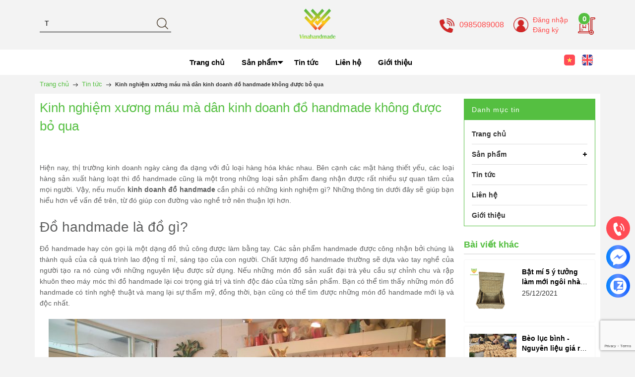

--- FILE ---
content_type: text/html; charset=utf-8
request_url: https://www.google.com/recaptcha/api2/anchor?ar=1&k=6Ldtu4IUAAAAAMQzG1gCw3wFlx_GytlZyLrXcsuK&co=aHR0cHM6Ly92aW5haGFuZG1hZGUudm46NDQz&hl=en&v=PoyoqOPhxBO7pBk68S4YbpHZ&size=invisible&anchor-ms=20000&execute-ms=30000&cb=ljzl5j9cxnv8
body_size: 48830
content:
<!DOCTYPE HTML><html dir="ltr" lang="en"><head><meta http-equiv="Content-Type" content="text/html; charset=UTF-8">
<meta http-equiv="X-UA-Compatible" content="IE=edge">
<title>reCAPTCHA</title>
<style type="text/css">
/* cyrillic-ext */
@font-face {
  font-family: 'Roboto';
  font-style: normal;
  font-weight: 400;
  font-stretch: 100%;
  src: url(//fonts.gstatic.com/s/roboto/v48/KFO7CnqEu92Fr1ME7kSn66aGLdTylUAMa3GUBHMdazTgWw.woff2) format('woff2');
  unicode-range: U+0460-052F, U+1C80-1C8A, U+20B4, U+2DE0-2DFF, U+A640-A69F, U+FE2E-FE2F;
}
/* cyrillic */
@font-face {
  font-family: 'Roboto';
  font-style: normal;
  font-weight: 400;
  font-stretch: 100%;
  src: url(//fonts.gstatic.com/s/roboto/v48/KFO7CnqEu92Fr1ME7kSn66aGLdTylUAMa3iUBHMdazTgWw.woff2) format('woff2');
  unicode-range: U+0301, U+0400-045F, U+0490-0491, U+04B0-04B1, U+2116;
}
/* greek-ext */
@font-face {
  font-family: 'Roboto';
  font-style: normal;
  font-weight: 400;
  font-stretch: 100%;
  src: url(//fonts.gstatic.com/s/roboto/v48/KFO7CnqEu92Fr1ME7kSn66aGLdTylUAMa3CUBHMdazTgWw.woff2) format('woff2');
  unicode-range: U+1F00-1FFF;
}
/* greek */
@font-face {
  font-family: 'Roboto';
  font-style: normal;
  font-weight: 400;
  font-stretch: 100%;
  src: url(//fonts.gstatic.com/s/roboto/v48/KFO7CnqEu92Fr1ME7kSn66aGLdTylUAMa3-UBHMdazTgWw.woff2) format('woff2');
  unicode-range: U+0370-0377, U+037A-037F, U+0384-038A, U+038C, U+038E-03A1, U+03A3-03FF;
}
/* math */
@font-face {
  font-family: 'Roboto';
  font-style: normal;
  font-weight: 400;
  font-stretch: 100%;
  src: url(//fonts.gstatic.com/s/roboto/v48/KFO7CnqEu92Fr1ME7kSn66aGLdTylUAMawCUBHMdazTgWw.woff2) format('woff2');
  unicode-range: U+0302-0303, U+0305, U+0307-0308, U+0310, U+0312, U+0315, U+031A, U+0326-0327, U+032C, U+032F-0330, U+0332-0333, U+0338, U+033A, U+0346, U+034D, U+0391-03A1, U+03A3-03A9, U+03B1-03C9, U+03D1, U+03D5-03D6, U+03F0-03F1, U+03F4-03F5, U+2016-2017, U+2034-2038, U+203C, U+2040, U+2043, U+2047, U+2050, U+2057, U+205F, U+2070-2071, U+2074-208E, U+2090-209C, U+20D0-20DC, U+20E1, U+20E5-20EF, U+2100-2112, U+2114-2115, U+2117-2121, U+2123-214F, U+2190, U+2192, U+2194-21AE, U+21B0-21E5, U+21F1-21F2, U+21F4-2211, U+2213-2214, U+2216-22FF, U+2308-230B, U+2310, U+2319, U+231C-2321, U+2336-237A, U+237C, U+2395, U+239B-23B7, U+23D0, U+23DC-23E1, U+2474-2475, U+25AF, U+25B3, U+25B7, U+25BD, U+25C1, U+25CA, U+25CC, U+25FB, U+266D-266F, U+27C0-27FF, U+2900-2AFF, U+2B0E-2B11, U+2B30-2B4C, U+2BFE, U+3030, U+FF5B, U+FF5D, U+1D400-1D7FF, U+1EE00-1EEFF;
}
/* symbols */
@font-face {
  font-family: 'Roboto';
  font-style: normal;
  font-weight: 400;
  font-stretch: 100%;
  src: url(//fonts.gstatic.com/s/roboto/v48/KFO7CnqEu92Fr1ME7kSn66aGLdTylUAMaxKUBHMdazTgWw.woff2) format('woff2');
  unicode-range: U+0001-000C, U+000E-001F, U+007F-009F, U+20DD-20E0, U+20E2-20E4, U+2150-218F, U+2190, U+2192, U+2194-2199, U+21AF, U+21E6-21F0, U+21F3, U+2218-2219, U+2299, U+22C4-22C6, U+2300-243F, U+2440-244A, U+2460-24FF, U+25A0-27BF, U+2800-28FF, U+2921-2922, U+2981, U+29BF, U+29EB, U+2B00-2BFF, U+4DC0-4DFF, U+FFF9-FFFB, U+10140-1018E, U+10190-1019C, U+101A0, U+101D0-101FD, U+102E0-102FB, U+10E60-10E7E, U+1D2C0-1D2D3, U+1D2E0-1D37F, U+1F000-1F0FF, U+1F100-1F1AD, U+1F1E6-1F1FF, U+1F30D-1F30F, U+1F315, U+1F31C, U+1F31E, U+1F320-1F32C, U+1F336, U+1F378, U+1F37D, U+1F382, U+1F393-1F39F, U+1F3A7-1F3A8, U+1F3AC-1F3AF, U+1F3C2, U+1F3C4-1F3C6, U+1F3CA-1F3CE, U+1F3D4-1F3E0, U+1F3ED, U+1F3F1-1F3F3, U+1F3F5-1F3F7, U+1F408, U+1F415, U+1F41F, U+1F426, U+1F43F, U+1F441-1F442, U+1F444, U+1F446-1F449, U+1F44C-1F44E, U+1F453, U+1F46A, U+1F47D, U+1F4A3, U+1F4B0, U+1F4B3, U+1F4B9, U+1F4BB, U+1F4BF, U+1F4C8-1F4CB, U+1F4D6, U+1F4DA, U+1F4DF, U+1F4E3-1F4E6, U+1F4EA-1F4ED, U+1F4F7, U+1F4F9-1F4FB, U+1F4FD-1F4FE, U+1F503, U+1F507-1F50B, U+1F50D, U+1F512-1F513, U+1F53E-1F54A, U+1F54F-1F5FA, U+1F610, U+1F650-1F67F, U+1F687, U+1F68D, U+1F691, U+1F694, U+1F698, U+1F6AD, U+1F6B2, U+1F6B9-1F6BA, U+1F6BC, U+1F6C6-1F6CF, U+1F6D3-1F6D7, U+1F6E0-1F6EA, U+1F6F0-1F6F3, U+1F6F7-1F6FC, U+1F700-1F7FF, U+1F800-1F80B, U+1F810-1F847, U+1F850-1F859, U+1F860-1F887, U+1F890-1F8AD, U+1F8B0-1F8BB, U+1F8C0-1F8C1, U+1F900-1F90B, U+1F93B, U+1F946, U+1F984, U+1F996, U+1F9E9, U+1FA00-1FA6F, U+1FA70-1FA7C, U+1FA80-1FA89, U+1FA8F-1FAC6, U+1FACE-1FADC, U+1FADF-1FAE9, U+1FAF0-1FAF8, U+1FB00-1FBFF;
}
/* vietnamese */
@font-face {
  font-family: 'Roboto';
  font-style: normal;
  font-weight: 400;
  font-stretch: 100%;
  src: url(//fonts.gstatic.com/s/roboto/v48/KFO7CnqEu92Fr1ME7kSn66aGLdTylUAMa3OUBHMdazTgWw.woff2) format('woff2');
  unicode-range: U+0102-0103, U+0110-0111, U+0128-0129, U+0168-0169, U+01A0-01A1, U+01AF-01B0, U+0300-0301, U+0303-0304, U+0308-0309, U+0323, U+0329, U+1EA0-1EF9, U+20AB;
}
/* latin-ext */
@font-face {
  font-family: 'Roboto';
  font-style: normal;
  font-weight: 400;
  font-stretch: 100%;
  src: url(//fonts.gstatic.com/s/roboto/v48/KFO7CnqEu92Fr1ME7kSn66aGLdTylUAMa3KUBHMdazTgWw.woff2) format('woff2');
  unicode-range: U+0100-02BA, U+02BD-02C5, U+02C7-02CC, U+02CE-02D7, U+02DD-02FF, U+0304, U+0308, U+0329, U+1D00-1DBF, U+1E00-1E9F, U+1EF2-1EFF, U+2020, U+20A0-20AB, U+20AD-20C0, U+2113, U+2C60-2C7F, U+A720-A7FF;
}
/* latin */
@font-face {
  font-family: 'Roboto';
  font-style: normal;
  font-weight: 400;
  font-stretch: 100%;
  src: url(//fonts.gstatic.com/s/roboto/v48/KFO7CnqEu92Fr1ME7kSn66aGLdTylUAMa3yUBHMdazQ.woff2) format('woff2');
  unicode-range: U+0000-00FF, U+0131, U+0152-0153, U+02BB-02BC, U+02C6, U+02DA, U+02DC, U+0304, U+0308, U+0329, U+2000-206F, U+20AC, U+2122, U+2191, U+2193, U+2212, U+2215, U+FEFF, U+FFFD;
}
/* cyrillic-ext */
@font-face {
  font-family: 'Roboto';
  font-style: normal;
  font-weight: 500;
  font-stretch: 100%;
  src: url(//fonts.gstatic.com/s/roboto/v48/KFO7CnqEu92Fr1ME7kSn66aGLdTylUAMa3GUBHMdazTgWw.woff2) format('woff2');
  unicode-range: U+0460-052F, U+1C80-1C8A, U+20B4, U+2DE0-2DFF, U+A640-A69F, U+FE2E-FE2F;
}
/* cyrillic */
@font-face {
  font-family: 'Roboto';
  font-style: normal;
  font-weight: 500;
  font-stretch: 100%;
  src: url(//fonts.gstatic.com/s/roboto/v48/KFO7CnqEu92Fr1ME7kSn66aGLdTylUAMa3iUBHMdazTgWw.woff2) format('woff2');
  unicode-range: U+0301, U+0400-045F, U+0490-0491, U+04B0-04B1, U+2116;
}
/* greek-ext */
@font-face {
  font-family: 'Roboto';
  font-style: normal;
  font-weight: 500;
  font-stretch: 100%;
  src: url(//fonts.gstatic.com/s/roboto/v48/KFO7CnqEu92Fr1ME7kSn66aGLdTylUAMa3CUBHMdazTgWw.woff2) format('woff2');
  unicode-range: U+1F00-1FFF;
}
/* greek */
@font-face {
  font-family: 'Roboto';
  font-style: normal;
  font-weight: 500;
  font-stretch: 100%;
  src: url(//fonts.gstatic.com/s/roboto/v48/KFO7CnqEu92Fr1ME7kSn66aGLdTylUAMa3-UBHMdazTgWw.woff2) format('woff2');
  unicode-range: U+0370-0377, U+037A-037F, U+0384-038A, U+038C, U+038E-03A1, U+03A3-03FF;
}
/* math */
@font-face {
  font-family: 'Roboto';
  font-style: normal;
  font-weight: 500;
  font-stretch: 100%;
  src: url(//fonts.gstatic.com/s/roboto/v48/KFO7CnqEu92Fr1ME7kSn66aGLdTylUAMawCUBHMdazTgWw.woff2) format('woff2');
  unicode-range: U+0302-0303, U+0305, U+0307-0308, U+0310, U+0312, U+0315, U+031A, U+0326-0327, U+032C, U+032F-0330, U+0332-0333, U+0338, U+033A, U+0346, U+034D, U+0391-03A1, U+03A3-03A9, U+03B1-03C9, U+03D1, U+03D5-03D6, U+03F0-03F1, U+03F4-03F5, U+2016-2017, U+2034-2038, U+203C, U+2040, U+2043, U+2047, U+2050, U+2057, U+205F, U+2070-2071, U+2074-208E, U+2090-209C, U+20D0-20DC, U+20E1, U+20E5-20EF, U+2100-2112, U+2114-2115, U+2117-2121, U+2123-214F, U+2190, U+2192, U+2194-21AE, U+21B0-21E5, U+21F1-21F2, U+21F4-2211, U+2213-2214, U+2216-22FF, U+2308-230B, U+2310, U+2319, U+231C-2321, U+2336-237A, U+237C, U+2395, U+239B-23B7, U+23D0, U+23DC-23E1, U+2474-2475, U+25AF, U+25B3, U+25B7, U+25BD, U+25C1, U+25CA, U+25CC, U+25FB, U+266D-266F, U+27C0-27FF, U+2900-2AFF, U+2B0E-2B11, U+2B30-2B4C, U+2BFE, U+3030, U+FF5B, U+FF5D, U+1D400-1D7FF, U+1EE00-1EEFF;
}
/* symbols */
@font-face {
  font-family: 'Roboto';
  font-style: normal;
  font-weight: 500;
  font-stretch: 100%;
  src: url(//fonts.gstatic.com/s/roboto/v48/KFO7CnqEu92Fr1ME7kSn66aGLdTylUAMaxKUBHMdazTgWw.woff2) format('woff2');
  unicode-range: U+0001-000C, U+000E-001F, U+007F-009F, U+20DD-20E0, U+20E2-20E4, U+2150-218F, U+2190, U+2192, U+2194-2199, U+21AF, U+21E6-21F0, U+21F3, U+2218-2219, U+2299, U+22C4-22C6, U+2300-243F, U+2440-244A, U+2460-24FF, U+25A0-27BF, U+2800-28FF, U+2921-2922, U+2981, U+29BF, U+29EB, U+2B00-2BFF, U+4DC0-4DFF, U+FFF9-FFFB, U+10140-1018E, U+10190-1019C, U+101A0, U+101D0-101FD, U+102E0-102FB, U+10E60-10E7E, U+1D2C0-1D2D3, U+1D2E0-1D37F, U+1F000-1F0FF, U+1F100-1F1AD, U+1F1E6-1F1FF, U+1F30D-1F30F, U+1F315, U+1F31C, U+1F31E, U+1F320-1F32C, U+1F336, U+1F378, U+1F37D, U+1F382, U+1F393-1F39F, U+1F3A7-1F3A8, U+1F3AC-1F3AF, U+1F3C2, U+1F3C4-1F3C6, U+1F3CA-1F3CE, U+1F3D4-1F3E0, U+1F3ED, U+1F3F1-1F3F3, U+1F3F5-1F3F7, U+1F408, U+1F415, U+1F41F, U+1F426, U+1F43F, U+1F441-1F442, U+1F444, U+1F446-1F449, U+1F44C-1F44E, U+1F453, U+1F46A, U+1F47D, U+1F4A3, U+1F4B0, U+1F4B3, U+1F4B9, U+1F4BB, U+1F4BF, U+1F4C8-1F4CB, U+1F4D6, U+1F4DA, U+1F4DF, U+1F4E3-1F4E6, U+1F4EA-1F4ED, U+1F4F7, U+1F4F9-1F4FB, U+1F4FD-1F4FE, U+1F503, U+1F507-1F50B, U+1F50D, U+1F512-1F513, U+1F53E-1F54A, U+1F54F-1F5FA, U+1F610, U+1F650-1F67F, U+1F687, U+1F68D, U+1F691, U+1F694, U+1F698, U+1F6AD, U+1F6B2, U+1F6B9-1F6BA, U+1F6BC, U+1F6C6-1F6CF, U+1F6D3-1F6D7, U+1F6E0-1F6EA, U+1F6F0-1F6F3, U+1F6F7-1F6FC, U+1F700-1F7FF, U+1F800-1F80B, U+1F810-1F847, U+1F850-1F859, U+1F860-1F887, U+1F890-1F8AD, U+1F8B0-1F8BB, U+1F8C0-1F8C1, U+1F900-1F90B, U+1F93B, U+1F946, U+1F984, U+1F996, U+1F9E9, U+1FA00-1FA6F, U+1FA70-1FA7C, U+1FA80-1FA89, U+1FA8F-1FAC6, U+1FACE-1FADC, U+1FADF-1FAE9, U+1FAF0-1FAF8, U+1FB00-1FBFF;
}
/* vietnamese */
@font-face {
  font-family: 'Roboto';
  font-style: normal;
  font-weight: 500;
  font-stretch: 100%;
  src: url(//fonts.gstatic.com/s/roboto/v48/KFO7CnqEu92Fr1ME7kSn66aGLdTylUAMa3OUBHMdazTgWw.woff2) format('woff2');
  unicode-range: U+0102-0103, U+0110-0111, U+0128-0129, U+0168-0169, U+01A0-01A1, U+01AF-01B0, U+0300-0301, U+0303-0304, U+0308-0309, U+0323, U+0329, U+1EA0-1EF9, U+20AB;
}
/* latin-ext */
@font-face {
  font-family: 'Roboto';
  font-style: normal;
  font-weight: 500;
  font-stretch: 100%;
  src: url(//fonts.gstatic.com/s/roboto/v48/KFO7CnqEu92Fr1ME7kSn66aGLdTylUAMa3KUBHMdazTgWw.woff2) format('woff2');
  unicode-range: U+0100-02BA, U+02BD-02C5, U+02C7-02CC, U+02CE-02D7, U+02DD-02FF, U+0304, U+0308, U+0329, U+1D00-1DBF, U+1E00-1E9F, U+1EF2-1EFF, U+2020, U+20A0-20AB, U+20AD-20C0, U+2113, U+2C60-2C7F, U+A720-A7FF;
}
/* latin */
@font-face {
  font-family: 'Roboto';
  font-style: normal;
  font-weight: 500;
  font-stretch: 100%;
  src: url(//fonts.gstatic.com/s/roboto/v48/KFO7CnqEu92Fr1ME7kSn66aGLdTylUAMa3yUBHMdazQ.woff2) format('woff2');
  unicode-range: U+0000-00FF, U+0131, U+0152-0153, U+02BB-02BC, U+02C6, U+02DA, U+02DC, U+0304, U+0308, U+0329, U+2000-206F, U+20AC, U+2122, U+2191, U+2193, U+2212, U+2215, U+FEFF, U+FFFD;
}
/* cyrillic-ext */
@font-face {
  font-family: 'Roboto';
  font-style: normal;
  font-weight: 900;
  font-stretch: 100%;
  src: url(//fonts.gstatic.com/s/roboto/v48/KFO7CnqEu92Fr1ME7kSn66aGLdTylUAMa3GUBHMdazTgWw.woff2) format('woff2');
  unicode-range: U+0460-052F, U+1C80-1C8A, U+20B4, U+2DE0-2DFF, U+A640-A69F, U+FE2E-FE2F;
}
/* cyrillic */
@font-face {
  font-family: 'Roboto';
  font-style: normal;
  font-weight: 900;
  font-stretch: 100%;
  src: url(//fonts.gstatic.com/s/roboto/v48/KFO7CnqEu92Fr1ME7kSn66aGLdTylUAMa3iUBHMdazTgWw.woff2) format('woff2');
  unicode-range: U+0301, U+0400-045F, U+0490-0491, U+04B0-04B1, U+2116;
}
/* greek-ext */
@font-face {
  font-family: 'Roboto';
  font-style: normal;
  font-weight: 900;
  font-stretch: 100%;
  src: url(//fonts.gstatic.com/s/roboto/v48/KFO7CnqEu92Fr1ME7kSn66aGLdTylUAMa3CUBHMdazTgWw.woff2) format('woff2');
  unicode-range: U+1F00-1FFF;
}
/* greek */
@font-face {
  font-family: 'Roboto';
  font-style: normal;
  font-weight: 900;
  font-stretch: 100%;
  src: url(//fonts.gstatic.com/s/roboto/v48/KFO7CnqEu92Fr1ME7kSn66aGLdTylUAMa3-UBHMdazTgWw.woff2) format('woff2');
  unicode-range: U+0370-0377, U+037A-037F, U+0384-038A, U+038C, U+038E-03A1, U+03A3-03FF;
}
/* math */
@font-face {
  font-family: 'Roboto';
  font-style: normal;
  font-weight: 900;
  font-stretch: 100%;
  src: url(//fonts.gstatic.com/s/roboto/v48/KFO7CnqEu92Fr1ME7kSn66aGLdTylUAMawCUBHMdazTgWw.woff2) format('woff2');
  unicode-range: U+0302-0303, U+0305, U+0307-0308, U+0310, U+0312, U+0315, U+031A, U+0326-0327, U+032C, U+032F-0330, U+0332-0333, U+0338, U+033A, U+0346, U+034D, U+0391-03A1, U+03A3-03A9, U+03B1-03C9, U+03D1, U+03D5-03D6, U+03F0-03F1, U+03F4-03F5, U+2016-2017, U+2034-2038, U+203C, U+2040, U+2043, U+2047, U+2050, U+2057, U+205F, U+2070-2071, U+2074-208E, U+2090-209C, U+20D0-20DC, U+20E1, U+20E5-20EF, U+2100-2112, U+2114-2115, U+2117-2121, U+2123-214F, U+2190, U+2192, U+2194-21AE, U+21B0-21E5, U+21F1-21F2, U+21F4-2211, U+2213-2214, U+2216-22FF, U+2308-230B, U+2310, U+2319, U+231C-2321, U+2336-237A, U+237C, U+2395, U+239B-23B7, U+23D0, U+23DC-23E1, U+2474-2475, U+25AF, U+25B3, U+25B7, U+25BD, U+25C1, U+25CA, U+25CC, U+25FB, U+266D-266F, U+27C0-27FF, U+2900-2AFF, U+2B0E-2B11, U+2B30-2B4C, U+2BFE, U+3030, U+FF5B, U+FF5D, U+1D400-1D7FF, U+1EE00-1EEFF;
}
/* symbols */
@font-face {
  font-family: 'Roboto';
  font-style: normal;
  font-weight: 900;
  font-stretch: 100%;
  src: url(//fonts.gstatic.com/s/roboto/v48/KFO7CnqEu92Fr1ME7kSn66aGLdTylUAMaxKUBHMdazTgWw.woff2) format('woff2');
  unicode-range: U+0001-000C, U+000E-001F, U+007F-009F, U+20DD-20E0, U+20E2-20E4, U+2150-218F, U+2190, U+2192, U+2194-2199, U+21AF, U+21E6-21F0, U+21F3, U+2218-2219, U+2299, U+22C4-22C6, U+2300-243F, U+2440-244A, U+2460-24FF, U+25A0-27BF, U+2800-28FF, U+2921-2922, U+2981, U+29BF, U+29EB, U+2B00-2BFF, U+4DC0-4DFF, U+FFF9-FFFB, U+10140-1018E, U+10190-1019C, U+101A0, U+101D0-101FD, U+102E0-102FB, U+10E60-10E7E, U+1D2C0-1D2D3, U+1D2E0-1D37F, U+1F000-1F0FF, U+1F100-1F1AD, U+1F1E6-1F1FF, U+1F30D-1F30F, U+1F315, U+1F31C, U+1F31E, U+1F320-1F32C, U+1F336, U+1F378, U+1F37D, U+1F382, U+1F393-1F39F, U+1F3A7-1F3A8, U+1F3AC-1F3AF, U+1F3C2, U+1F3C4-1F3C6, U+1F3CA-1F3CE, U+1F3D4-1F3E0, U+1F3ED, U+1F3F1-1F3F3, U+1F3F5-1F3F7, U+1F408, U+1F415, U+1F41F, U+1F426, U+1F43F, U+1F441-1F442, U+1F444, U+1F446-1F449, U+1F44C-1F44E, U+1F453, U+1F46A, U+1F47D, U+1F4A3, U+1F4B0, U+1F4B3, U+1F4B9, U+1F4BB, U+1F4BF, U+1F4C8-1F4CB, U+1F4D6, U+1F4DA, U+1F4DF, U+1F4E3-1F4E6, U+1F4EA-1F4ED, U+1F4F7, U+1F4F9-1F4FB, U+1F4FD-1F4FE, U+1F503, U+1F507-1F50B, U+1F50D, U+1F512-1F513, U+1F53E-1F54A, U+1F54F-1F5FA, U+1F610, U+1F650-1F67F, U+1F687, U+1F68D, U+1F691, U+1F694, U+1F698, U+1F6AD, U+1F6B2, U+1F6B9-1F6BA, U+1F6BC, U+1F6C6-1F6CF, U+1F6D3-1F6D7, U+1F6E0-1F6EA, U+1F6F0-1F6F3, U+1F6F7-1F6FC, U+1F700-1F7FF, U+1F800-1F80B, U+1F810-1F847, U+1F850-1F859, U+1F860-1F887, U+1F890-1F8AD, U+1F8B0-1F8BB, U+1F8C0-1F8C1, U+1F900-1F90B, U+1F93B, U+1F946, U+1F984, U+1F996, U+1F9E9, U+1FA00-1FA6F, U+1FA70-1FA7C, U+1FA80-1FA89, U+1FA8F-1FAC6, U+1FACE-1FADC, U+1FADF-1FAE9, U+1FAF0-1FAF8, U+1FB00-1FBFF;
}
/* vietnamese */
@font-face {
  font-family: 'Roboto';
  font-style: normal;
  font-weight: 900;
  font-stretch: 100%;
  src: url(//fonts.gstatic.com/s/roboto/v48/KFO7CnqEu92Fr1ME7kSn66aGLdTylUAMa3OUBHMdazTgWw.woff2) format('woff2');
  unicode-range: U+0102-0103, U+0110-0111, U+0128-0129, U+0168-0169, U+01A0-01A1, U+01AF-01B0, U+0300-0301, U+0303-0304, U+0308-0309, U+0323, U+0329, U+1EA0-1EF9, U+20AB;
}
/* latin-ext */
@font-face {
  font-family: 'Roboto';
  font-style: normal;
  font-weight: 900;
  font-stretch: 100%;
  src: url(//fonts.gstatic.com/s/roboto/v48/KFO7CnqEu92Fr1ME7kSn66aGLdTylUAMa3KUBHMdazTgWw.woff2) format('woff2');
  unicode-range: U+0100-02BA, U+02BD-02C5, U+02C7-02CC, U+02CE-02D7, U+02DD-02FF, U+0304, U+0308, U+0329, U+1D00-1DBF, U+1E00-1E9F, U+1EF2-1EFF, U+2020, U+20A0-20AB, U+20AD-20C0, U+2113, U+2C60-2C7F, U+A720-A7FF;
}
/* latin */
@font-face {
  font-family: 'Roboto';
  font-style: normal;
  font-weight: 900;
  font-stretch: 100%;
  src: url(//fonts.gstatic.com/s/roboto/v48/KFO7CnqEu92Fr1ME7kSn66aGLdTylUAMa3yUBHMdazQ.woff2) format('woff2');
  unicode-range: U+0000-00FF, U+0131, U+0152-0153, U+02BB-02BC, U+02C6, U+02DA, U+02DC, U+0304, U+0308, U+0329, U+2000-206F, U+20AC, U+2122, U+2191, U+2193, U+2212, U+2215, U+FEFF, U+FFFD;
}

</style>
<link rel="stylesheet" type="text/css" href="https://www.gstatic.com/recaptcha/releases/PoyoqOPhxBO7pBk68S4YbpHZ/styles__ltr.css">
<script nonce="IFZbPsuMTkmqEybbj4u1ag" type="text/javascript">window['__recaptcha_api'] = 'https://www.google.com/recaptcha/api2/';</script>
<script type="text/javascript" src="https://www.gstatic.com/recaptcha/releases/PoyoqOPhxBO7pBk68S4YbpHZ/recaptcha__en.js" nonce="IFZbPsuMTkmqEybbj4u1ag">
      
    </script></head>
<body><div id="rc-anchor-alert" class="rc-anchor-alert"></div>
<input type="hidden" id="recaptcha-token" value="[base64]">
<script type="text/javascript" nonce="IFZbPsuMTkmqEybbj4u1ag">
      recaptcha.anchor.Main.init("[\x22ainput\x22,[\x22bgdata\x22,\x22\x22,\[base64]/[base64]/[base64]/ZyhXLGgpOnEoW04sMjEsbF0sVywwKSxoKSxmYWxzZSxmYWxzZSl9Y2F0Y2goayl7RygzNTgsVyk/[base64]/[base64]/[base64]/[base64]/[base64]/[base64]/[base64]/bmV3IEJbT10oRFswXSk6dz09Mj9uZXcgQltPXShEWzBdLERbMV0pOnc9PTM/bmV3IEJbT10oRFswXSxEWzFdLERbMl0pOnc9PTQ/[base64]/[base64]/[base64]/[base64]/[base64]\\u003d\x22,\[base64]\\u003d\x22,\x22P8KyeV7Ch0IYRcK9w6LDqUljFngBw5LCvg12wrI8wpjCkVDDikVrCsKQSlbCpMKRwqk/WhvDpjfCniBUwrHDgcK+acOHw6RTw7rCisKNCWogEcOnw7bCusKfVcOLZwHDl1U1ScKQw5/CngNRw64iwp0qR0PDqcOiRB3DhGRiecO0w7geZkfCj0nDiMKaw4nDlh3Cg8KGw5pGwoLDlhZhJmIJNWduw4Mzw4zChADCmyLDp1Bow45INmIzEQbDlcOKJsOsw641HxhaRC/Dg8KuYUF5TnUWfMOZb8KyMyJFYxLCpsOhU8K9PGVrfARnTjIUwrvDlS9xNsKhwrDCoRDCkBZUw4k9wrMaEEkcw6jCpEzCjV7DpcKZw41Ow4E8YsOXw4o7wqHCscKJOknDlsOMZsK5OcK0w67Du8Onw4XCkSfDoQMxERfCrSFkC1fCqcOgw5oRwr/Di8Kxwq3DuxY0wr0QKFDDmRs9wpfDlS7DlU5awqrDtlXDuC3CmsKzw68FHcOSBMKbw4rDtsKdWXgKw7vDm8OsJjUsaMOXSBPDsDIFw4vDuUJQW8Odwq5jAirDjXBTw43DmMOEwpcfwr51wq7Do8OwwoRKF0XCliZ+wp5Iw57CtMObfcKNw7jDlsKTCQx/[base64]/Dp8OTw6Jdd8K0wrnDuRAhwovDg8OoWsKqwqQWZsOLZ8K1AcOqYcOpw4DDqF7Dl8KIKsKXVhvCqg/Dq0Y1wolLw7rDrnzCmFrCr8Kfc8OjcRvDr8O5OcKaWMOSKwzCr8OxwqbDsmh/HcOxI8KIw57DkBnDv8Ohwp3CssKJWMKvw7XCgsOyw6HDvgYWEMKYW8O4Djk6XMOsezTDjTLDtsKEYsKZf8Kzwq7CgMKZGDTCmsKawprCizFhw4nCrUA7XsOATxtRwo3DvgbDv8Kyw7XChMOew7YoEMO/wqPCrcKNP8O4wq8Jwr/DmMKawrrCncK3Hig7wqBgSWTDvlDClGbCkjDDkmrDq8OQZDQVw7bCn2LDhlIPeRPCn8OWL8O9wq/[base64]/CrEgfQg4BJXYXwrvCksOKOMOiwpjCpcK0fy4PFR1/HUbDvSjDrMOhTnHCicOhTMO4fcORw7Eyw4wKwqDCi29YD8OqwoUSUMO7w7DCv8KNT8K1RhnDvsKUHz7CrsOUBMO4w6PDpH3CusOTw7bDs0LCsiDCglrDrywqwpwhw7ABYsOMwpIYXiFRwprDhwHDvMO0RcKbNk3DjMK/w5zCuX9Swo8TWcKvw5s7w75GNMKmdMOawo13AlEANMO9w6dZC8K6w7XCuMKYLsKdBsOCwr/ChnNuFVYUw4lTbFnDvwzCrWhYwrDDm0ZyWsO/[base64]/Drlx8O8K6PT4DKELDgG88DmfDkC3CucOAw7/CsXBaw5bCjWMFakFYf8OWwroaw6R2w4FwCEfCoHwpwrt9S2jCji3Doh7DgcOKw5zCsAxgLcO1wqbDssO7O1gpVVRHwpscTMOawrrCrXZQwqpfazkaw59Sw6jCvhMpSgx7w7pqWcO0KcKmworDr8KGw5FCw4/CoBfDgcOCwp0yMcKRwoNQw59yE35xw48kQcKjPB7Dn8OeAsO/VMKNC8ODFsO+bBDCi8OfOMO/w5EAEDMFwoTCnmjDmC3DrcOfMQPDmVkvwr9rPsKfwoAVw5hiW8KFGsOJIRgRHx0iw6kQw7zDujXDrH49w4rCtsOFSQEQa8ORwpHCp2APw70yRcOyw7rCuMKbwqDCoG/CtVF9PVkCUcK6EsKcS8OqT8KkwoROw54Kw5omfcOlw415G8OoXUVpd8OJwr8hw7DCti0+fzBgw7dBwo/CnCpkwpfDl8OKaAY4OcKeNHnCiD7Cg8KjV8O2LWTDtkHDnsKUQsKZwqZTwqLCgsKkNmjCn8KoTWxBwoluZhrDjVfCilfDowLCkzJMwrJ7w4EPw6Bbw4AIw5/[base64]/[base64]/DkkhZw5gjdMOPw7F/OsKTW8OIMXVnw7vDrxDCu3nCgnDDtU7ClUrDtk8gAn3CvQjDi0MBX8OwwoYmwqBMwq4BwqVPw4FjSMOldQTCjxJBLMOCw4YwcVd3wqB8b8O1w7JMwpXCrsO/woNfEcOpwoAaRMOYwrrCs8Knw7DCpBxTwrLCkBcXA8K/CsKhGcKaw5QGwpx/w547ZGrCp8KSI13ClsK0CHtFw4jDoBkoW3PCqsO8w6cFwrQPNyh3dMKaw6nDqzzDi8KZRMOQBcKEAMKkamDCp8Kzw4XDnT98w7fDg8KHw4fCujJkw63CqcO+wrYTw5Q6w5vCoBoKfhvCj8ODQcKJw7Rnw4TCnS/CgmBDw6NSw5zDtTvDuAwUCcOEDi3DrsKYWlbDsDgcCcK9wr/Dt8KbZsKuNEthwr5TOcKvwprCmsKsw6PCmMKvWjwMwrfCgjB/MMKXw5LCuhgsRw3DgsOMwoYEwpTDlnhTB8KrwrrCijrDsRITwqnDtcOaw7TCs8OBw455XMOZem8VUcOefVJTF0dzw5LCtxhjwq4VwppIw5XDtlxJwoLDvjM3wp95wop+R37DksKswrVNw7heOTxLw65gw5DCgcK+N1kSCW/[base64]/[base64]/ClMKawpp2w4/CtA4Rw5V7dMK6wrnDm8KuNMOhwqvCicKLw5EPw5paH05HwqEwPyvCq1bCgMOYUlTDk1DDtSMdFsK3w7XDrj4OwoHCi8K2PlFpwqTCtMOBf8KrKi/DiAXCpBARwpBMYzfCmcOGw4sXXArDqgXDtcOtNEzDiMKHBgdpBMKQK1pAwpTDmsKeY28UwpxfFiMIw4kVHBLDsMKmwpMuYsOpw7bCgcKHDiXCqMOAwrLDq1HDnMOkw5o3w7MvJTTCsMKkIMOIcR/Cg8K0PUbCusOzw4d3eT4Yw5UlM2tZc8O4wodRwp/Dt8OuwqF2exHCqk8twqpew7ciw68Hwr0kw43Cs8Krw642fcOREw7DjsKmwqs0wobDnGnCnMOjw6YEZ2lIw6/DpsK0w554ET1XwrPCrWjCv8OvVsKHw7vCsX9Twot+w5I2wonCn8K2w7N9Q3DDgm/DjC/CqsKdTMKXwoQJw4HDmMOUIhzCrGLChmXCmFzCpMOGR8OhesK5alDDpsKBw7bCh8OPc8KOw5DDk8Oce8OJN8KWIcO9w6VcecOBA8O9w5jCkcKfwpg7wqpHw70/w5wHw6nDp8KJw4zDl8KpQDglMQ1WXmhfwq09w4vCqMODw7TCtEHCgsOVTikjw5RhLksDw6NhS1TDnhvCqQccwrRmwqUGw4cpw50zwpbDuTFUScOKw7/DtyRBwqvCtGrDl8KwIcK7w5LCkcK2wqjDkcONw7zDtg7Cp2B7w6jDhhN3C8OHw7gowpPCgzHCuMK2BsKjwpXDisOkBMKUwo4qOR/[base64]/DgELCtzphwoTCnmfDknvCrA/DgMODw4Miw6BQC1XDgcKowq8Ww6k6MsO4w4nDj8OXwp3CnAZbwrXClMKNZMOywq3DjMOGw5h7w5XCv8KQw4ADw6/Cm8O3w71+w6bCs2k7wobCv8Kjw44mw7Alw6kqBsOJZk3Duy3DtcKpwokIwpbCs8O3SmPDoMK9wrnCoXRnLcKCw5NywrPCoMK5d8K3OTzCmi/CgCXDkHkGEMKGYxDChMO2w5JowrIzM8KbwqbCnmrDtMK+EBjCukIeVcKJLMKRZUDChULDryPDhkozXsKxwoPCsDRkGHFzWxB/Anhow4RdJirCgHfCqsKlwq7CnG5BfQPDsCAlPSrCncK4w4oFRsOSC3Iiw6FRNC8iw53DvsOUwrjCrQgKwoBHQzMewqRJw4DCnzpfwoVUI8O5woLCv8KQw5Y3w7FQcMOLwrHDocKuOsOgw5/Dtn7DhyvCt8OFwojCmgw8KQVJwoHDjSPDrMKLFyrCpSdSwqbDuAjCuzYJw4tSwpbDg8O9wplOw5bCoBbCo8Ogwow7MwEMw6pyJMOMwq/CgWHDmBbCjw7Ct8K4wqd8wojDn8KZwqLCjT8pQsOuwoDCiMKNwrgDMmTDgcOowrM9WsK/[base64]/w4lsw4YQw7FtVMOawogxw6zDn8O4wrAEwrzDvEooUsK7NcOtCcKWw6zDmXwAaMKWF8KsWXrCknTDu3PDhEIqQRTCsi8fw4TDinvCiEwaU8Kzw4XDtsKBw5PDvAUhIMOJEig3w4Vow5jDkwXDqsKgw7c1woDDl8OKecOkNMKTScK/[base64]/EyfDqStmwpECw5nDkcK6w6vDvMO+IcOAw6sTLsKGYcK/w47CvGwKNTzCj3/CmmDDj8Knw4vDpsOLwpRhw6ouejzDmFTCtnPCtB3DtMOBw6JwF8Orw5NgeMK/F8OjHMOsw67CvMKww7Jewq1MwoTCmzc1w7p7wq3DkH1uQsKwVMKEw5vCi8OPSx0kwovCnBlIWiVBJwzDkMK1UsKUOC8+QsOfXcKcwrfClsOYwpXDhMKtUDbCnsOoQ8Kyw73DuMOfJl/Dkxxxw53DkMKUGiLCj8OVw5/DgmzCmsOjRcO1UMO4acKrw4/CncO9K8OlwpB1wpRheMKzw7Rcw6oNR0k1wqBdwpbCicO0w6x5w5/CpcOxw7UCw4bDv0LDpMOpwr7DlT0ZfsKGw5fDoX58wp9fXMO8wqQXIMOwUBh7w4VFQcOJNktaw7oawrtPwpMGRQRzKinDnMOVbSLCiiIsw6bDkMKcw6HDqB7CrGbCh8Onw5Akw4XDiXRqG8O5wq8jw5bCpT/DngHCl8OIw4HCry7Cv8OnwrPDoF/[base64]/CrH3DhhtWeMKuwpXCixvCk18hZSLDsUM3w6fCpcO9OF8lw6NtwpQQwpbDicOOw5ElwoUzwqHDrsKJIsOuecKWP8O2wpjCj8KwwrcSRMOqe05dw4fCtcKsQHdYO1ZLaRthw5fCgBcSQ1giaTvCgzvDnBTCvWgfwrTDkz8lw6DCtA7CmsOuw7QgdycgJsKiD3/DlcKKw5QtegTCiWYOw6XCl8O+X8OWYSHDmg8Iw6IDwoM7MMOFAcOJw6vCvsOgwrdSHShwYH7Dr0fDgz3DjcK5w6gBTcO8woDDn3sdBVfDhh/DvsKgw7fDnAg5w7TDhcOSBMOcc14+w6XDk3oFwoAxfcOQwpTCvWrDvcKQwp5HAcOcw5TCgSnDhyzDjcKVKTBswqsTMkp/SMKCw68cHD3CmMOHwoc9w77DhsKsMzMuwrZgwqXCp8KTfi5QXcKhBWJ/[base64]/CrsKLwrxMwq0cJsKbwo/CtRkgw6HDqcOQMgrCpxoxw6tGw6rCusO9w7YtwqLCugMLw4kUw50QcFDCrsO+B8OGZMO3ccKnc8KuKll8eiBHTHPClMOhw57Cql9twp5nwofDlsOwbcKZwqvChys3wpNVfUTDhQ/DqAU3w7IDaRDDpykJw6x0wqRJJcKeOU4Nwr9wVsOUahk/w7pXwrbCiWoUw60Ow7Nvw5zDsGlTCxtPO8KtU8KFNMK/[base64]/dMOUwqdrw4DCgyzDlsOjXMOrw6oHKxUjw4s5wpwLYsKiw6cKJUUewqbCkHYwG8OeS2fCuB15wporem3Do8OtUcOuw5XDhmkfw7vCgMK+VzzDqHxQw5ccPcKCecOJRE9JIsKtw4LDk8OtJx5HZxQjwq/CgS3DsWDDjMOrTRcWHsKQNcOqwo1JAsOGw7TCpATDvBLChhzCrG5+w4JBQl18w6LCicKvREfDo8Oyw47CnHZ/[base64]/[base64]/DtTLCkS/DqcKTwo8JJmDCpMO9wpfDuEdnRMOww4/[base64]/CicKRJDYfw6LClsOywpl1cMKVw7wqw58RwqIvH3dHRcKXwpxSwq/[base64]/CmcOuMsKbF1x8w7XDvcOGRsO8w4U4M8KeKzDCtsOaw4XDlWfCv2piw6vClsO3w5caPEhgCsONKB/CvELCgQQMw47DqMOPw6zCoFvDvRgCezlCG8Kqwr07Q8Oaw4VQw4FVFcKYw4zDkMOPw5Zow5TDgBcSOBXDu8K7w5p1cMO8w5/DvMKjwq/CgDpvw5F/SDB4YHQQwp1swptKwolrIMKxTMOVw77DnRsbDcOiwpjCiMOHYQYKw7LCt0nDnHLDvQLCm8Keew1bAsORSMKyw4VAw7LCnH3Ci8O9w7zCjcOfw4guS2tYU8OoWSXCtsOmLiE/wqUawrXDs8OKw7/CucORwqnCuCpIwrHCvMK5wqFhwrHDnh1XwrPDvsKbw4FSwo8LHMKZAcORwrHDi05jXC5mw43Dh8K6woHCqX7DulHDsjXCuGfDmSDDgVQAwqcOXWLDtcKHw4HCucO6wpp/Og7CksKfw5rDhkdWAcKTw4PCuxsAwrNqJEgHwqgfDHTDr0Y1w7YsLHd8woPDhlkywrJeDMK/aQPCvV7CmcOPw5XDkMKeU8KRwqY7w7vCn8Kywrl0CcO9wqfCoMK9B8K3ZzPDj8OTGyPDnRVnC8OQwrHCo8OuccKVU8KwwpjCrHvDgSnDuUfCkQDChsOABDQUw4BBw67Dv8K3FHHDuXnCpSs1w4fCgsKhL8KXwrExw5FYwqDCtMO8V8OCCGPDlsK0w4/DhibCq3PCqsKfw5dTXcOgWw8OU8KNNcKBPcK2Mkk4E8K3wpgKFXvCiMKkTMOkw4gnwq4cdH1jw6ptwq/Dv8KuWsKwwpguw5HDs8O5wozDlmMrWMKgwrLDiVLDicKawoMtwp5/wrrClsOUw5rCvx1Iw4tdwrB9w4rDuxzDtThmFmQKKcOZw74rGsOcwq/Cj3PDvsOsw4plWsO7SSrCscKHEBwNExogwpknwqtPbh/DhsO0dRDDr8KicQUEwq03VsOIw6DCpHvDmm/CpAPDlcK0wr/Cv8ONcsKWbUnDkXYWw45GZMOkw6g+w68PV8OJCQXDu8KwYcKJw5/DicKgXEcDBsKgw7fDn0dvwq/Cq1DChsOuEsKNFwHDrhvDuj7CiMOOL3LDhCUZwqt/LmpVHcOaw4l4JcKVw7jCmEvCs3bCt8KFw6HDoyldw7rDuQ5fEsOcwq7DijDCnxtdw6XCvXp0wobCscKDMsOMTcKnw6vDiVpfWRnDvHR1wqNwcyHCgB5UwovCqsK4RWEXw51cwrR8w7gkw7gzc8OLcMOGw7Bfwq8HaVDDskU/[base64]/Di8Kow5fCiMO/TGJRdCtNG8KNwpdnOsOqM09Tw5sVw6/[base64]/CvCdww6wYH8K3IsOzE1XCnFUCw5d2AzHDhiTCjMKpw4zCoA0qahbDvGtFUMOfw61COWU7XydSFUEWPF/Ch1jCsMO2Fh/DhiDDqzrCi13Diy/DhWfCqnDDlsK1AcKUGFHDr8OPQ0wtFDF0QRDCm0gKTzx1aMKzw5nDvcKTX8OAfsOuBsKIfS4/fnMnw7vCmcOuHRxkw5bCom3CrsO6woHDlmvClnk2w5Bvwo8jccKPwpvDoHYzw5TDnWTCm8KZI8Ogw7ICHcK2SS5gBcKhw6hEwp/DhDfDvsOgw4TDg8K/[base64]/CiS4yIsOYLcK5wrLDjg/CqsOYRgvCtiPCnmNlf8OawprDgyPChz7DlwnDuxTCj3vCtT9EORfCucO3HcObwovCt8OwaR9Awq7DhMKcw7dsSDBOF8KuwrM5IcOVw5Yxw5LCsMKmQnNew6DDpSEEw7fDsWdjwrVNwoUEZV/CgcOvw57DtsKNVwXCt0DCgsKSIMKvwotrRnTDhFHDuWoxGsOTw5JZG8KmDg7CuHzDvgpOw6hKAh3DkMKfwos0wqbCl3rDl2RUByhUD8OACwc/w7FFFcOaw4JpwppNdBFww6cWw4jCmsOAEcKEwrfCizvDjBgkH3rCsMK1bj0aw6XCmTvDkcK/[base64]/[base64]/CiMK0eMKXE8KDEwhFVMO4w4fCr8K6w4hYGsOAwqp/UyhAZCnDmsKjwpBJwpc0PMKAw6I0CWdmeQ/DjTYswpXDgcKYwoXCpz1fw6RhWBXClcOeLlp3wr7Co8KATz9/G0rDjsOsw7ACw6rDssK2KnpBwptHWcKzVsKmHgvDqDUZw5tdw7DDocKPF8OdSzc9w67Dqk1Yw7/CosOYwqLCv3sJZg3DisKAw69jAFpjE8KvGitDw4drwoIJUXXDhsOiR8OXwoh9w6d0wqoiw4towrIzw4/Cn1nCjTR/DsKTWB0vPsOUHcOgDAnClRsnFUd4EwUzOcKQwpJhw50Cw5vDvsOJPMK5AMOKw4TDg8OleFHCisKjw6bDlRwKwqZ0wrDCi8Oub8KMHsOcGTBIwpNubcOXGFIzwpLDtw/[base64]/w7TDicOrG8OZQ8O6HsOiTGoadlDDqzrChsOGNDRhwrQ2wobDtRAhHzrDrRMyZMOtF8OXw6/DocORw47CogzCkVDDlFdYw77CqS/CqMOpwoLDgBzDlMK1woZ4wqdxw6ciw6EQMinClDfDpHUbw6TCg2R2M8Odw6oYwqE6EcKjw6jDj8OtJMKJw6vDs0zCnmfCuTDDtsOgCTcOw7ppYSZdwo3DrFtCATvDg8OYCsKrJxLDj8O4S8KuYsOjRwbDtD/CjMKgVw4OPcOIacKww6rDk0/DizYGwrzDgcKDTsOJw5LCmwTDocONw6LDjsKZGsOyw7rDoxkWw7NsPcOww4/DoV8xQXPDml8SwqvCg8KlTMOdw7/Dk8KaScK+wqdCVsO+NsKhLMK2FE81wpZlw61RwopVw4bDpWtMwrBcT3jCtGM+woDDucOJFgRAP35yUhnDsMOkwr/[base64]/ccKnAG8sG8KGwpF0QcO+wo8oaMO0wr1vUsORcMOWw64RBcK1F8O1wpvCpWNpwoYsQnfCpnvClMKBwoLDi2sFCQ/DvsOiw58aw4vCicOkw6nDpXfCqhoyGBsTAcOYwoR6ZcOPw5vCvsKGZcKBTcKnwq07w5/[base64]/CoDc0w5UGcsKUYsKDwoDCo8KnwrnCkVUqwoNBwoXCscKpwr7DiUHCgMOuFsKGw7/CgyhTeH1jTlTCkcKNw502w4haw7VmAcKbfMKAwrDDijPCkj4vw7pvP0LDicOXwqBCVxlvZ8OSw4gPJsOfXUl4w7AHwpt1Gn7Cn8OTw4fDqsOvDS8Hw7jDocKxw4/DqibDnjfDqkvCl8KQw4hCw71nw7bDsxDDnSotw690TWrDhcOoJDzCp8O2OgXCn8KXW8OFWU/[base64]/CncO/woXDosO9w7TCmlR1R8Kcwr8OUScjw6PDiBrDg8OZw4zDvcOnUMOFwqPCqcK1wp7CthsgwqEXd8KVwodrwrETw5zCtsKiSU/CqgnCmxBTw4MSDsOPwo7Du8KIfcO8w6PCj8Kdw7UTAyjDgMKPworCtsOQZ1jDpkFQw5XDiwUZw7/[base64]/DncO/UHRAWA1mwr1jCsOiwqvDjMOawrZkfMKTw5QLeMOVw5gLdcOgYWXCisKtLBrCn8OdD2s3P8OEw7xUVAZULmbCicO5QEhXPz/CnGo9w7DCsBd7wqHChVjDpxlewoHCqsOUfwXCtcOBRMKhw5ZQScOjwrt4w68Fwr/ChMOBw44KWgrDu8OEKCg+wpnCllRyI8OzTQPDp1VgeW7DpsOecwXCs8Kcwp1BwoXDvcKnIsK4IyXDp8O0OTZRYUFbccOvPCwvw6QkNcKIw77Cll1UL3TCgzbCoRIRSsKqwrtJV2E/VDXDkcKdw7MWDMKMd8OpZRhqwpZXwrfCvCPCocKDw7/[base64]/wrgFEsODw7g7w4EPw75jQ8OWwpTCvsOzwoA1EMKyfcOKTxzDp8Kjwq3DgsOHwozCoi0eW8OiwrjDq0ARw4/CvMOEScOEwrvCv8OHQi15w7DCsWBTwpjCq8OtSigJDMOOUGDCpMOtwpfDnlxCKsKqUmHCpsKgLiIIGsKlfkdzwrHClzoQwoV1JnzDvcKMwoTDhcOdw47DicOrXsOXw6/CjsOIfMOew5/DqcOEwp3DhVtSF8ONwpXDs8Opw4M9NxADdsOPw6/[base64]/DmRdHUnNfLAnCjMK3w5hcwqvDqcO1w5Z8w5rDsGwFw4QTSMOnScOIR8K6woHCqsK2Aj7Ci2cJw4EUw785w4Uuw5tdaMKcw7nCp2dxPsOdWmTDjcKDd1/Dv147JBXDiXDDglbDjcODwoRmwoYLNifDjmZKwo7CscOFwrx3QMOpPgzDsmDDmcO3w51DecOXw4ota8OQwqzClMKWw4/[base64]/CgMK2bT53PcOiwr9zw7bCiwhsNcOxRF/Ck8OXO8KocsO2w5cSw5ZMU8KGH8KHI8KWw4nDmMKwwpTCsMOEImrDkMOEwq19wpnDg0wAwr02wo3CvgcEwrzDun9xwq/CrsKjGQ95AMKRw7QzaG3DogrDucODw6Bgwo/CqHfCscK0w7gnJA8nwqdYw7/DmsKfB8KWwpnDkMK6w5cQw4bCg8KewpkKKsKvwpgVw5XDjSlUECE+w6/DjTwNw6HCg8OoIsOww413AsOqL8OTwpYuw6HDmsOIwpLDoybDpz3DvTTDvAfCtcOvd3bCrMOmw6FgOFnDjjnDnkPCiRLCkBsJwqvDpcKnJAMJwrwNw5TDj8OFwp4bDcKLfcKsw6g8wp9SdsKnwrDCu8OUw4NdU8KoWirCqmzDlMKyfQ/[base64]/BsOnCsOHLcKPXMK5w6PCpcKkwpHDgi/CucOKaMORwp4OCG3CuSLCs8O5wrvDvMOewofCu33CmMO1wqkiTcK5QsOLUn0zw6hfw5k7X3YrO8OkXDjDmzTCosOuFwvCjzXDsFkFDMOowrTCoMOFwopvw40Qw5hSYcOoFMK2UsKiwqt1fsOAwqgVNVrDh8KDXMOIwrDCv8Kdb8KXBCnDsXtww5d/[base64]/wqhdwpHCqCDChTZhwqsbbcORX8K3wqRBVMOFSmoFwq3CtMKGWsOcwqvDik1bA8KIw4LCmMOeYivDpMOeA8OawqLDuMKlOcKecsOywoXDt1Ffw5FawpXDgmcDfsKESGxIwqzCunzCncO/U8Otb8OZworCpcO1QsKLwrXDosOww5Voa04LwovCk8K0w7d6f8OYbcOkwrJadMOow6VUw73CscKwc8OIw5HDocK8CVzDnw/Do8KIw4PCvcKycg9+NMOOYcOlwqkXwok/BVgxBCguw6PCon3CgMKKdyfDiFPCuW08RVbDpyI1QcKHRsKEDkvCj3nDhsO9wrtbwrU3PjnCmcOuw5MZLCfClRzDlCwnJcOww4TChwtAw6PDmMOFAUYrw6vCtsO5D3HCiWgHw69NbcKqWMKTw4nDhH/DmcK0w6DCj8Oiwrg2XsKUwpHDsjEVw4fCicO3JijDmTgGHwTCtHzDrsOkw5tyNR7DqnDDscOPwrQbwoTDtFLDpzofwrPCgzvClsO2IQEuBFPDhjLChMOTwpHClsKeZ1zCqnHDoMOGRcO7w7jCmwJuwpQPNMKqZQgjbcO/w74YwoPDtztSSMKDLwR2w7rCrcKRwqPDisO3woLDuMKUwq4jGsKSw5BRwoLChcOUEBoCwoPDj8K7wojDuMKkWcK4w4MqBGg8w5glwqxxCkx2wr8XK8Kpw7gHAiHCvSFFS2LCisKxw4nDncOMw7tAN2TCvwvCtGLChMOdLQ/DgAHCosK/w7VvwoHDqcKnV8Kxwqo5Hyh6wqzDkcKHfCVnJ8OSZMOyOlTChMObwphvAcO9BxA/wrDDvcO0S8OewoHCgkfCpBgNRAN4ZXbDjsOcwo/CshlDe8OhJMO4w5bDgMOpd8OowqsrDcOPwpcfw557wp3CpcO6AcKvwrDCnMKoOMOawozDjMKyw5LDnHXDmRE4w5tqI8KuwovCvsKwP8Klw4/DocKhBTYAwrzDgcOxNcO0XMK0w6hQesOrKcONw4xqaMOFByBOwrDCssOpMm1sPcKlwqXDqjZvCjnDm8OPRMOufGpRaErDr8O0DHl5PXMxWsOgbVnDv8K/[base64]/CjsOyJzzDvMKUwpvDmlQSwqHCm3zDucOUV8Khw6PCgsKacRLDm2PCp8OhCMOywprDu3x4w4HDoMKkw4VXXMOUF2fDqcKjYxkowp3Cqhcbd8KRwrl1fMKWw4ZTwps5w6IDwrwNcMK5wqHCpMKywq7DgsKJBW/[base64]/DqTtUOEQvwrTCk8OrGsKgMxHCtXjDqMO3wpLCq2hgScKecS/DlxTCqsKuwr9kGS/DrcKobRw1NwfDm8Omwqhow5XDrsONwrHCrMK1woHCmivDn2VoAj1pw7vCocOjITbDnMK7wrFGw4TDgsO/woTDkcOqw7rCrsO5wq3CpsKMF8OxMMKewrrCulQjw5jCmTJpWMOULQI2FcOfw4JSw4t7w4jDp8OrBUV/wpRyacOZwrRhw7vCtTTCtXzCsVofwoTCh1lsw4ZLBhPCslTDsMOLPsOYRzsuZcKXU8O/KFbDmRDCusOVThrDrsOewq3CoCMpb8OubcOlw4stfsOMwqvCkwp1w67Ch8ObIh/[base64]/DuFgiCcO1S8OAw5LCt8OGwoXDkwDDtsKYTcKSAF/Cp8KnwotPR1TDkAXDscONYRNTw4p4w49sw6ATw4TCusOyecOJw63DjcOzVE04wqEnw50QbsOWJH5kwpZ2wrrCu8OIIFhbIcOUwqzCpcOcw6rCqhQ9HMOcOMOcRC8hC3zCqFJFwq/DlcOUw6TChMKYwpfDs8KMwpcNw5TDlCQkwoIYNxMUZcKPw4vCh3/CmgPDsgpbw73DkcOZJRvDvS9tWwrCsHXCnxMLw5xgwp3DhcKXw4fCrnHDmsOfw5rCjMOcw6EIKcOMC8OUEB1Ib3QfR8K8w5J1wp5hwp0Tw6Mxw7dsw5IvwrfDssO/[base64]/DnsKdwpsTw7/ChMODUgPCpA7CkGnCilQ9w5DDgVIlY29NKcOKZcKpw7fDl8KoPMKRwrw2KcOcwr/Du8KVw5XDkMOjwpLCkDPDnwzCrnc8JWjDomjCgSTCr8KmNsKiWRE6CS7Dh8OdGX/CtcO5w5XDtMOqIyM1wr3DgDjDrcK6w5Vsw5kxVcOPO8K9S8KzPzDCgHXCvMOzI3BKw4FMwo9MwrPDtVM5QEkcHMO0w49YZDTCo8KVW8K4H8Knw5NCw6vDixfCnUvCrR3DkMKHDcKdBVJHJDZIXcKgFsOYPcOjIS4xw7nCq1nDi8O9cMKowq/[base64]/BcOFBhcnFDhsHMO1wpjDg8Kmc8K6wpvDq1vDpzLCphABw7rCnQDDvzjDicOQVlgEwrfDixDDimbClMOxUj4VXsKqwrZ5KAnDtMKAw5PCh8OQX8OOwoESThI8HBLDtnvCmsOrHsKQfUzCt21/XsKswr5Lw5hQworCpcKwwrzCoMKHBcOxPRHDg8OVw4rCrVE6w6gFbsKhwqB0WcO6MHPDt1fCsnQiIsK7e1LDqcKzwrnDpRfCpnvCrsKuQE1+wpXCmwHCqFHCtjJUKsKVSsOWBkLDpcKowqvDucOgVR3ChGcWHsOOUcOhw5B/w5TCu8OwLcO5w4jCrDHCmi/DiHQpfsKWVCECwojChkZmecO5wrTCoXvDtmY8w7ZowoUTFkvCpGTDt0vCpCvDlEXDgx3CpMOvw5wLw4cDw6jCjEAZwqVFwovDqXnCn8KFwo3DkMOvXsKvwoZBJUR4wrfCs8OFw5MVw7zCtcKdNXbDvBLDg3TCh8K/R8Ofw5Fxw4h5w6NWwpgtwpglw5bDocOxQMOAwozCn8KJDcOqFMKjC8KbVsO/w47ClS9Jwrs9w4ACwpHDnCfDqRzColfDjS3Dt13CgjxcIB4hw4rDvhnDsMKJUjZDdl7CssKEGH7DiT/[base64]/[base64]/CiGdIaMKvw6lQw7dVNAoqw5LDnsOPXMOfScOuw5x0wrXDglfDjMK/eg/DtxnDtsOPw7ptJTXDnUlnwpkMw6URCULDqsOjw61gKyrCqMKsVyTDvk4KwrLCojjCtmnCvzZ7wqvDsTvCvwI5Ajtsw4DCv3zCq8KTUFBNQsOqXkHCncOSwrbDoxTCmcO1Rkd/wrF7w51aDjPCpH7CjsOTwrEvw7nCkwLDkABiwq7DnQZFImU+w5ohwr/DhsOQw4Myw7FTZ8OwVHEbIg5uY3nCqMKkw7E/[base64]/w5nDiMKfcz/ClMOLOwnCoVYjQMOTw6nDjcOXw5MSG1pQZmPCt8KbwqIWXMOhFX3DnsKkYmTCg8OywrtMScKBAcKOZ8KBPMKzwqxAwqjCkDYcw7VBw5/Cgkt6wrjDrX87wrvCsXIbU8KMw6shw7LCjU3Dh3dMwqHCmcKlwq3DhsOZw7cHPlVOAR7CglIKdcOkOyHDpMKjenRvR8OYw7pCCwJjR8OYw4LCqRDDgcOrVMKCLMOfPcKcw5NUZysaeCM5Wjxuw6PDj2swSAF3w7tyw7RLw5/CkR9xSRxkH2XDncKrw4RDTx4hL8OAwpzDoyHCs8OQJXfDuRMBCDV7wrHCv04UwrIma2PCt8Okw5nCjjLChyHDowcZwqjDtsKZw54Zw5p9ZkbCjcKvw67Dj8OSbMOqJcO/[base64]/CkxIKw4DCrMO6w79eIn7ClX/DiMKQFMKswqbDiWAxDcK/wr7Dr8KLCFs5w5fCgMOsUsOHwq7DvT/CinEXVcK6wpXDtcOsYsK2wqBMw4c8Am7CosKMGkF7PCPDkAfDqsK/wonCnsK8w7TDrsOLZsKzwrrDs0DDgwrDp2ccwqvDisKCQ8KjB8KtE18aw6M2wrF7cT7DmzVTw4XChAzCkkBxwpDDnBzDukNVw6HDpSYlw7MOw7vDqRDCvCI+w5vChWI3EXdWcFLDkSZ/FMOhDUTCp8OhXcOzwp97TMKFwq7CisODwrHDh0/DnUckJCUfKHUnw6HDojl1awLCo1QEwq3CkMKhw7tqDMOSwrLDtFoMXsK8AxPCjXrCh2MKwpnCn8KrLBVbw6XDmjLCosOxLsKQw4MkwoIew5YgUsOBBcKuw77DocKLCgJcw7rDp8K1w4E8dcOMw6XCsB/CrMOew78Ow6LDjcKJwqHClcKEw4vDuMKbw7RSw5/[base64]/Cog/DkkUFw7zDjF4qEhBlwpl6KsOsMMKdw6DCuXDCo3fDqMKKTsOjSFkPSkEAw7HDvMOGw5zCmW4dXSjCi0V7BMOhKRlxYETDgXjDuDAVwqc/[base64]/DtMKwe8KgwpJSfADCnE8Nw5FRWQIYwpUDw6jDqcOBwpbDosKQw4QnwoNZVnnDgsKVwoXDmFPCn8K5SsK3w77Dn8KLX8KOUMOEdDHDmcKXbnLDv8KFTMOfdEPCgsO+QcOuw715e8Kdw5jCh317wrcRfBcswoPDiEHCg8OGwr3DqsKkPSZdw5/DuMOEwrfColfCnhFww6guR8O6McOUw43DgcKVw6fCuVrCocOobsK+PcOUw7HDtU1/[base64]/DtsKpwq3ChDdvWsKdfys7w6Q7w4LCjMO+JMKBXcOJw4RewonDksK1w4XDuVk5P8Ozw6BqwofDqRsIw5/DkhrCnsKUwoQmwrfDoxbCtRF9w4V4ZMK8w6jCqxbClsO5w6nDmcOEw6ROOsOMwot7P8KqTcOtbsKpwqPCsQ5Jw7BsX082VFA5ShDDmsK/MDbDp8O0e8Oyw4XCgQbDt8OvcRAhGMOoWyBJTMOdEATDpR1DHcK+w5LCk8KbbEzCrkPDnMOZw4TCocKVZsKEw6TCjy3Cm8K/[base64]/DrA87wpvDtnQ0bsKBb8K+fcKDwop0wqrDjsOzaWnDkATDki3Cl0nDslrDul/CuwjCkMKaHsKNC8KZHsKEQ1fClH8awq/CnG4gN0MFNRnDjWLCii7CrsKSUnlVwqMiwqRBw7HDmsO3QhsYw5bCrcKUwqzDqsKuw67DmMKiegPClSc+GMOIwqPDrUk7w65cakjDtidxw4jCocKjTSzCiMKvTcOPw5zDkDcYLMO8wqPDoxx+KMOYw6gbw5IKw4HDlg/DpxECP8O4wrQZw4A5w6oyT8KpcSfDgsKTw7QnRMOvTsKNLAHDm8OLLBICw55iw47CpMOJBR/[base64]/Clm8ew5TCnMKEMg87ZS7Ciy3CscKDworCocOpw7wRCEtCwpXDnC7Cj8KSBG59wp/DhMKMw70cbwAWw6PDtFvCssKJwp8FQcKwBsKiwp7DryXCqcOAwpdWw4k+AcO4w40cUcKOwoXCvcKkwoHClhvDmsOYwqZqwq0OwqswZcKHw7JHwq7CmDJABEzDkMO/w5kEQWADw5fDjgjCgcKHw7d7w7/DtxfDoQ8mZQ/DnnHDnEYzLmLCjTbCnMK1wojCmsOPw402R8Kgd8Obw4/DnwzDjVHCiDXDqhjDqXnCusKuwqBBwqMwwrdOb3/DkMOvwp3DucK9wr/CvmDDmsKOw7hSZhk0woQhw4oTUxrCk8OUw6gmw4dhKzDDhcKDZ8O5Rhg8woh/JEzCgsKhwofDuMKFbi/[base64]/Djl9fwr3Di8KIw5nCsMK3BRPCgybCqVPDt1YXZ8OCAR18wqrCsMOwUMKHMVImccKPw4FKw6jDocOLScKEVHbCnyDCj8OLasOTOcKhwoVNw7LCkGoTfcKSw7Mcw51swo56w7FSw6k0wr7DoMKpfE/DjUwhUCTClA/CuRIpeAEEwogIw7PDksODwqtyVMKpL1p/OMORN8KeT8Okwqo/wpATacOdGGVNwrXClMOhwrHDnzRYcWfClxBbCMKfdEvCjF/DlFjDusOvcMOGw7LDnsOMe8O/KELChMKQwqliw48sfsO1wqnDjRfCkcK5TyFTw5MfwpbCtzrDnCPDvRciwqVGF07CoMKnwpjDicKPRcO+wrzDpQbDkjMuPybDsEgib2ojwobCocOZd8KhwrIYwqrCpyLCh8KCQVjCsMKVwr7ClHd0w49LwpLDoXbDqMOAwoQ/wo4UVg7DlCHCtMKzw4s2wofCqcKlworDlsK2EBxlw4XDoDs0LzfCocK0C8KiMsK3wpsIRsKlFMKywqAXLnV+AV1kwqvDhETClmYpHMO5aU/DisK+JVPCt8KdNsOzw74nLUPCojZwcTTDqHJ3wodSwqrDpE4uw64HAsKbClI+PcOjw5BewpRkCUxSIMOZw6kZfsOiVMKrc8OXTAPCsMK+w41Aw5TCjcOXw6/[base64]/DlxfDi2EYwpMWw71Hw4TDkzvDrh/DqsOhaXDDkUbDmcKWfMKxFjR8LUzDvSYuwq/CtsKVw47CsMOawonDtxvCrWjDqlLDvCDCnMKOcMOBwo8gwrs6bG1Sw7PDlXEaw44UKGAyw6R1DcORHDbCoQtQwpIrY8KnOsKLwqUDw4PDkMO1XMO8JcKDIWk/wqzDu8KHZkUabMKjwqoqwo/Dvy/Cu3PCocOBw5MIeEQ+YyomwpFLw5w8w5t0w7xREWoPMVrCmAQnw5towohow6fCnsO2w6jDmQTCoMK/MTDCmGvDk8KTwp89woJMQTzCjsKCGwVbVEFuPx/DhF9zw5/[base64]/w4jCm8OraMKwTkEjw4djd8OCwowoA8KvAcOVwr4UwrrDtHEGfcOvOsKqL3zDisOLBsORw6PCrFICM39hCUc1XSAyw7zDjCxOdMKNw6XDs8OTwonDgsOVZ8OEwq/Cq8O0w4LDkTJle8OXMwfCj8O3w6cNw77DmMOGJsKKRSTDhkvCtk1xwqfCo8OHw6FXHzMnMMOtD0/Ck8OewqLCpWN5PcKRVQPDnXMaw67CmsKAMzPDpWpQw6HCkQvCgzVXIlTChzIuSQlcbsK6w6PDr2rDjcKQZzk1wqRWw4fDpFcmR8KFNwPDoCMqw6rCsQpAQcOIw6/CoiFXUwjCtMKDCxoJfSLCvWRVw7kLw5I1Z1RHw6I/LcODdMKDJiQHLm1xw4rCuMKNcXHCoggPTDbCgXNjBcKIEcKYw4JEUEJOw6ABw5rCnxLCrsK3w6pYaXzChsKsd3DDkiUDwoJFKz5rAwlcwqDDtsO6w7jCm8Kkw5nDiV7DhAJKHcOYwoZqVMK0CULCujlgwoLCrsKIwrjDnMORw6nDtyzCljLDuMOGwoIwwp/Cm8O2cF1Kd8Oew4PDi3bDnBnClBvDrMKlPxVZEUMFYhNFw6Utw7tbwrrCjcKiwoh1w77DhUzCkknDijgsWMK/EhBXGsKPHMK7wrzDncKeN2daw7/[base64]/w73DnVbDvnwkKwXCrMOPw5Yzw7bCnmPCpsO7JMKrHcKjwrvDp8OBw5UmwpTDuGvDq8KQw5DCiTPChsOcBsK/[base64]/CjB7Dh8O8w7JgBGsmw5kUYEBxw550UsO8f23DpMKLT0bCkMKyN8KzJl/CmF7CqsK/w5rDlsKNEQJ1w4BDwrtUPn1+CMOFNsKgwr7CnMOgLzXCj8KRwpgdw5wVw5B9w4DChMKJJMKLw53DkVLCnEzCn8KceMO8AxM9w5bDlcKHwr7ClR9sw43CnMKXw4snN8OkOcOxLsO9egpoHcKR\x22],null,[\x22conf\x22,null,\x226Ldtu4IUAAAAAMQzG1gCw3wFlx_GytlZyLrXcsuK\x22,0,null,null,null,0,[21,125,63,73,95,87,41,43,42,83,102,105,109,121],[1017145,420],0,null,null,null,null,0,null,0,null,700,1,null,0,\[base64]/76lBhnEnQkZnOKMAhnM8xEZ\x22,0,0,null,null,1,null,0,1,null,null,null,0],\x22https://vinahandmade.vn:443\x22,null,[3,1,1],null,null,null,1,3600,[\x22https://www.google.com/intl/en/policies/privacy/\x22,\x22https://www.google.com/intl/en/policies/terms/\x22],\x22VCqzPs34Wvu0Z/1ATVfj6uq7fjYkOQdwUPO1xCZk9Zs\\u003d\x22,1,0,null,1,1769074368037,0,0,[225],null,[253,2],\x22RC-w2b609ddgpljkg\x22,null,null,null,null,null,\x220dAFcWeA5qGkaOY_1A5aCvFYpG08ybJSe2mqiWYtetDIKjLUG2lssxUj6tT21q7J4AkX0zzU9-Of2F4O4778iYdjSUEF3iMqrMLw\x22,1769157168142]");
    </script></body></html>

--- FILE ---
content_type: text/plain
request_url: https://www.google-analytics.com/j/collect?v=1&_v=j102&a=755830992&t=pageview&_s=1&dl=https%3A%2F%2Fvinahandmade.vn%2Fkinh-nghiem-kinh-doanh-do-handmade-khong-duoc-bo-qua&ul=en-us%40posix&dt=Kinh%20nghi%E1%BB%87m%20x%C6%B0%C6%A1ng%20m%C3%A1u%20m%C3%A0%20d%C3%A2n%20kinh%20doanh%20%C4%91%E1%BB%93%20handmade%20kh%C3%B4ng%20%C4%91%C6%B0%E1%BB%A3c%20b%E1%BB%8F%20qua&sr=1280x720&vp=1280x720&_u=YADAAEABAAAAACAAI~&jid=1725700286&gjid=1168078620&cid=948986836.1769070767&tid=UA-205258684-1&_gid=412454034.1769070767&_r=1&_slc=1&gtm=45He61k2h1n81P2W6D22za200&gcd=13l3l3l3l1l1&dma=0&tag_exp=103116026~103200004~104527907~104528500~104684208~104684211~105391252~115938466~115938468~117041588&z=275721509
body_size: -565
content:
2,cG-DE77ZF9C2P